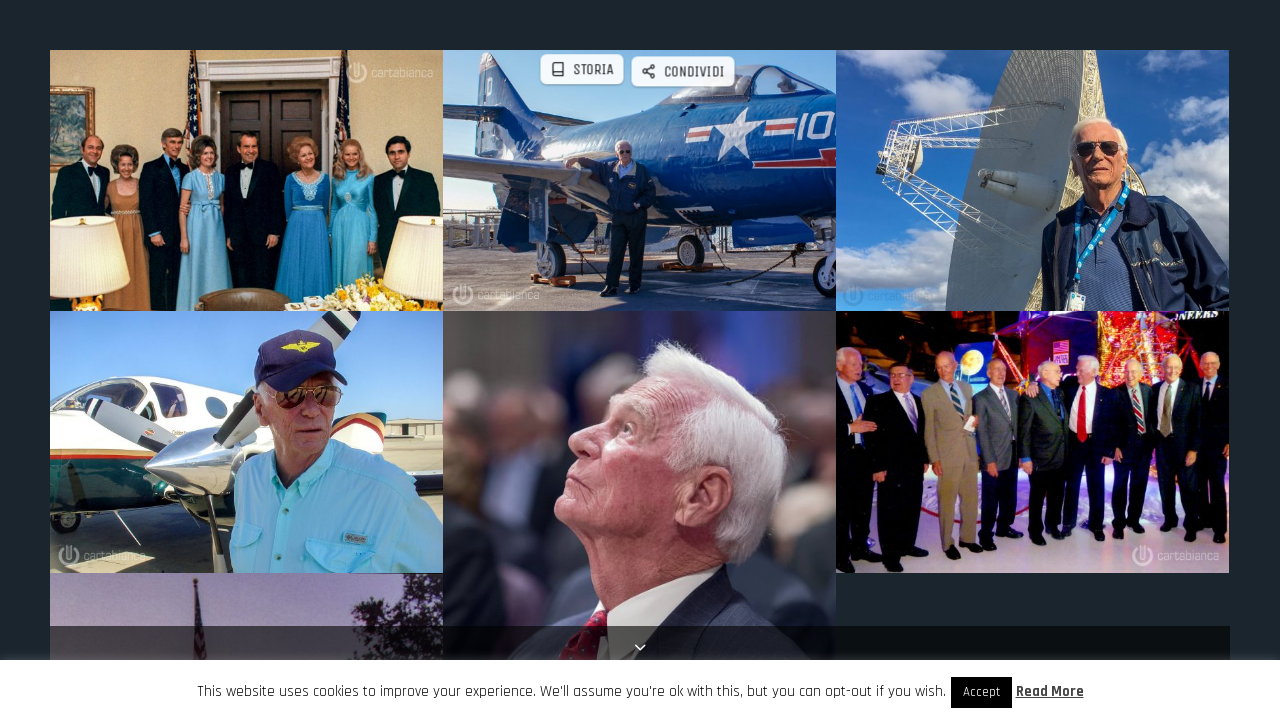

--- FILE ---
content_type: text/html; charset=UTF-8
request_url: https://www.ultimouomosullaluna.it/dopo-le-missioni-spaziali/
body_size: 70596
content:
<!DOCTYPE html>
<!--[if IE 7]>
<html class="ie ie7" lang="it-IT" id="html">
<![endif]-->
<!--[if IE 8]>
<html class="ie ie8" lang="it-IT" id="html">
<![endif]-->
<!--[if !(IE 7) | !(IE 8) ]><!-->
<html lang="it-IT" id="html">
<!--<![endif]-->
<head>
  <meta charset="UTF-8">
  <meta name="viewport" content="width=device-width,initial-scale=1">
  <meta http-equiv="X-UA-Compatible" content="IE=edge">
  <title>L&#039;ultimo uomo sulla Luna |   Dopo le missioni spaziali</title>
  <link rel="profile" href="http://gmpg.org/xfn/11">
  <link rel="pingback" href="https://www.ultimouomosullaluna.it/xmlrpc.php">
    <title>Dopo le missioni spaziali &#8211; L&#039;ultimo uomo sulla Luna</title>
<meta name='robots' content='max-image-preview:large' />
	<style>img:is([sizes="auto" i], [sizes^="auto," i]) { contain-intrinsic-size: 3000px 1500px }</style>
	<link rel='dns-prefetch' href='//fonts.googleapis.com' />
<link rel="alternate" type="application/rss+xml" title="L&#039;ultimo uomo sulla Luna &raquo; Feed" href="https://www.ultimouomosullaluna.it/feed/" />
<link rel="alternate" type="application/rss+xml" title="L&#039;ultimo uomo sulla Luna &raquo; Feed dei commenti" href="https://www.ultimouomosullaluna.it/comments/feed/" />
<link rel="alternate" type="application/rss+xml" title="L&#039;ultimo uomo sulla Luna &raquo; Dopo le missioni spaziali Feed dei commenti" href="https://www.ultimouomosullaluna.it/dopo-le-missioni-spaziali/feed/" />
<script type="text/javascript">
/* <![CDATA[ */
window._wpemojiSettings = {"baseUrl":"https:\/\/s.w.org\/images\/core\/emoji\/16.0.1\/72x72\/","ext":".png","svgUrl":"https:\/\/s.w.org\/images\/core\/emoji\/16.0.1\/svg\/","svgExt":".svg","source":{"concatemoji":"https:\/\/www.ultimouomosullaluna.it\/wp-includes\/js\/wp-emoji-release.min.js?ver=6.8.3"}};
/*! This file is auto-generated */
!function(s,n){var o,i,e;function c(e){try{var t={supportTests:e,timestamp:(new Date).valueOf()};sessionStorage.setItem(o,JSON.stringify(t))}catch(e){}}function p(e,t,n){e.clearRect(0,0,e.canvas.width,e.canvas.height),e.fillText(t,0,0);var t=new Uint32Array(e.getImageData(0,0,e.canvas.width,e.canvas.height).data),a=(e.clearRect(0,0,e.canvas.width,e.canvas.height),e.fillText(n,0,0),new Uint32Array(e.getImageData(0,0,e.canvas.width,e.canvas.height).data));return t.every(function(e,t){return e===a[t]})}function u(e,t){e.clearRect(0,0,e.canvas.width,e.canvas.height),e.fillText(t,0,0);for(var n=e.getImageData(16,16,1,1),a=0;a<n.data.length;a++)if(0!==n.data[a])return!1;return!0}function f(e,t,n,a){switch(t){case"flag":return n(e,"\ud83c\udff3\ufe0f\u200d\u26a7\ufe0f","\ud83c\udff3\ufe0f\u200b\u26a7\ufe0f")?!1:!n(e,"\ud83c\udde8\ud83c\uddf6","\ud83c\udde8\u200b\ud83c\uddf6")&&!n(e,"\ud83c\udff4\udb40\udc67\udb40\udc62\udb40\udc65\udb40\udc6e\udb40\udc67\udb40\udc7f","\ud83c\udff4\u200b\udb40\udc67\u200b\udb40\udc62\u200b\udb40\udc65\u200b\udb40\udc6e\u200b\udb40\udc67\u200b\udb40\udc7f");case"emoji":return!a(e,"\ud83e\udedf")}return!1}function g(e,t,n,a){var r="undefined"!=typeof WorkerGlobalScope&&self instanceof WorkerGlobalScope?new OffscreenCanvas(300,150):s.createElement("canvas"),o=r.getContext("2d",{willReadFrequently:!0}),i=(o.textBaseline="top",o.font="600 32px Arial",{});return e.forEach(function(e){i[e]=t(o,e,n,a)}),i}function t(e){var t=s.createElement("script");t.src=e,t.defer=!0,s.head.appendChild(t)}"undefined"!=typeof Promise&&(o="wpEmojiSettingsSupports",i=["flag","emoji"],n.supports={everything:!0,everythingExceptFlag:!0},e=new Promise(function(e){s.addEventListener("DOMContentLoaded",e,{once:!0})}),new Promise(function(t){var n=function(){try{var e=JSON.parse(sessionStorage.getItem(o));if("object"==typeof e&&"number"==typeof e.timestamp&&(new Date).valueOf()<e.timestamp+604800&&"object"==typeof e.supportTests)return e.supportTests}catch(e){}return null}();if(!n){if("undefined"!=typeof Worker&&"undefined"!=typeof OffscreenCanvas&&"undefined"!=typeof URL&&URL.createObjectURL&&"undefined"!=typeof Blob)try{var e="postMessage("+g.toString()+"("+[JSON.stringify(i),f.toString(),p.toString(),u.toString()].join(",")+"));",a=new Blob([e],{type:"text/javascript"}),r=new Worker(URL.createObjectURL(a),{name:"wpTestEmojiSupports"});return void(r.onmessage=function(e){c(n=e.data),r.terminate(),t(n)})}catch(e){}c(n=g(i,f,p,u))}t(n)}).then(function(e){for(var t in e)n.supports[t]=e[t],n.supports.everything=n.supports.everything&&n.supports[t],"flag"!==t&&(n.supports.everythingExceptFlag=n.supports.everythingExceptFlag&&n.supports[t]);n.supports.everythingExceptFlag=n.supports.everythingExceptFlag&&!n.supports.flag,n.DOMReady=!1,n.readyCallback=function(){n.DOMReady=!0}}).then(function(){return e}).then(function(){var e;n.supports.everything||(n.readyCallback(),(e=n.source||{}).concatemoji?t(e.concatemoji):e.wpemoji&&e.twemoji&&(t(e.twemoji),t(e.wpemoji)))}))}((window,document),window._wpemojiSettings);
/* ]]> */
</script>
<link rel='stylesheet' id='ggskin-style-css' href='https://www.ultimouomosullaluna.it/wp-content/plugins/ggpkg-import/include/ggskin.css?ver=6.8.3' type='text/css' media='all' />
<style id='wp-emoji-styles-inline-css' type='text/css'>

	img.wp-smiley, img.emoji {
		display: inline !important;
		border: none !important;
		box-shadow: none !important;
		height: 1em !important;
		width: 1em !important;
		margin: 0 0.07em !important;
		vertical-align: -0.1em !important;
		background: none !important;
		padding: 0 !important;
	}
</style>
<link rel='stylesheet' id='wp-block-library-css' href='https://www.ultimouomosullaluna.it/wp-includes/css/dist/block-library/style.min.css?ver=6.8.3' type='text/css' media='all' />
<style id='classic-theme-styles-inline-css' type='text/css'>
/*! This file is auto-generated */
.wp-block-button__link{color:#fff;background-color:#32373c;border-radius:9999px;box-shadow:none;text-decoration:none;padding:calc(.667em + 2px) calc(1.333em + 2px);font-size:1.125em}.wp-block-file__button{background:#32373c;color:#fff;text-decoration:none}
</style>
<style id='global-styles-inline-css' type='text/css'>
:root{--wp--preset--aspect-ratio--square: 1;--wp--preset--aspect-ratio--4-3: 4/3;--wp--preset--aspect-ratio--3-4: 3/4;--wp--preset--aspect-ratio--3-2: 3/2;--wp--preset--aspect-ratio--2-3: 2/3;--wp--preset--aspect-ratio--16-9: 16/9;--wp--preset--aspect-ratio--9-16: 9/16;--wp--preset--color--black: #000000;--wp--preset--color--cyan-bluish-gray: #abb8c3;--wp--preset--color--white: #ffffff;--wp--preset--color--pale-pink: #f78da7;--wp--preset--color--vivid-red: #cf2e2e;--wp--preset--color--luminous-vivid-orange: #ff6900;--wp--preset--color--luminous-vivid-amber: #fcb900;--wp--preset--color--light-green-cyan: #7bdcb5;--wp--preset--color--vivid-green-cyan: #00d084;--wp--preset--color--pale-cyan-blue: #8ed1fc;--wp--preset--color--vivid-cyan-blue: #0693e3;--wp--preset--color--vivid-purple: #9b51e0;--wp--preset--gradient--vivid-cyan-blue-to-vivid-purple: linear-gradient(135deg,rgba(6,147,227,1) 0%,rgb(155,81,224) 100%);--wp--preset--gradient--light-green-cyan-to-vivid-green-cyan: linear-gradient(135deg,rgb(122,220,180) 0%,rgb(0,208,130) 100%);--wp--preset--gradient--luminous-vivid-amber-to-luminous-vivid-orange: linear-gradient(135deg,rgba(252,185,0,1) 0%,rgba(255,105,0,1) 100%);--wp--preset--gradient--luminous-vivid-orange-to-vivid-red: linear-gradient(135deg,rgba(255,105,0,1) 0%,rgb(207,46,46) 100%);--wp--preset--gradient--very-light-gray-to-cyan-bluish-gray: linear-gradient(135deg,rgb(238,238,238) 0%,rgb(169,184,195) 100%);--wp--preset--gradient--cool-to-warm-spectrum: linear-gradient(135deg,rgb(74,234,220) 0%,rgb(151,120,209) 20%,rgb(207,42,186) 40%,rgb(238,44,130) 60%,rgb(251,105,98) 80%,rgb(254,248,76) 100%);--wp--preset--gradient--blush-light-purple: linear-gradient(135deg,rgb(255,206,236) 0%,rgb(152,150,240) 100%);--wp--preset--gradient--blush-bordeaux: linear-gradient(135deg,rgb(254,205,165) 0%,rgb(254,45,45) 50%,rgb(107,0,62) 100%);--wp--preset--gradient--luminous-dusk: linear-gradient(135deg,rgb(255,203,112) 0%,rgb(199,81,192) 50%,rgb(65,88,208) 100%);--wp--preset--gradient--pale-ocean: linear-gradient(135deg,rgb(255,245,203) 0%,rgb(182,227,212) 50%,rgb(51,167,181) 100%);--wp--preset--gradient--electric-grass: linear-gradient(135deg,rgb(202,248,128) 0%,rgb(113,206,126) 100%);--wp--preset--gradient--midnight: linear-gradient(135deg,rgb(2,3,129) 0%,rgb(40,116,252) 100%);--wp--preset--font-size--small: 13px;--wp--preset--font-size--medium: 20px;--wp--preset--font-size--large: 36px;--wp--preset--font-size--x-large: 42px;--wp--preset--spacing--20: 0.44rem;--wp--preset--spacing--30: 0.67rem;--wp--preset--spacing--40: 1rem;--wp--preset--spacing--50: 1.5rem;--wp--preset--spacing--60: 2.25rem;--wp--preset--spacing--70: 3.38rem;--wp--preset--spacing--80: 5.06rem;--wp--preset--shadow--natural: 6px 6px 9px rgba(0, 0, 0, 0.2);--wp--preset--shadow--deep: 12px 12px 50px rgba(0, 0, 0, 0.4);--wp--preset--shadow--sharp: 6px 6px 0px rgba(0, 0, 0, 0.2);--wp--preset--shadow--outlined: 6px 6px 0px -3px rgba(255, 255, 255, 1), 6px 6px rgba(0, 0, 0, 1);--wp--preset--shadow--crisp: 6px 6px 0px rgba(0, 0, 0, 1);}:where(.is-layout-flex){gap: 0.5em;}:where(.is-layout-grid){gap: 0.5em;}body .is-layout-flex{display: flex;}.is-layout-flex{flex-wrap: wrap;align-items: center;}.is-layout-flex > :is(*, div){margin: 0;}body .is-layout-grid{display: grid;}.is-layout-grid > :is(*, div){margin: 0;}:where(.wp-block-columns.is-layout-flex){gap: 2em;}:where(.wp-block-columns.is-layout-grid){gap: 2em;}:where(.wp-block-post-template.is-layout-flex){gap: 1.25em;}:where(.wp-block-post-template.is-layout-grid){gap: 1.25em;}.has-black-color{color: var(--wp--preset--color--black) !important;}.has-cyan-bluish-gray-color{color: var(--wp--preset--color--cyan-bluish-gray) !important;}.has-white-color{color: var(--wp--preset--color--white) !important;}.has-pale-pink-color{color: var(--wp--preset--color--pale-pink) !important;}.has-vivid-red-color{color: var(--wp--preset--color--vivid-red) !important;}.has-luminous-vivid-orange-color{color: var(--wp--preset--color--luminous-vivid-orange) !important;}.has-luminous-vivid-amber-color{color: var(--wp--preset--color--luminous-vivid-amber) !important;}.has-light-green-cyan-color{color: var(--wp--preset--color--light-green-cyan) !important;}.has-vivid-green-cyan-color{color: var(--wp--preset--color--vivid-green-cyan) !important;}.has-pale-cyan-blue-color{color: var(--wp--preset--color--pale-cyan-blue) !important;}.has-vivid-cyan-blue-color{color: var(--wp--preset--color--vivid-cyan-blue) !important;}.has-vivid-purple-color{color: var(--wp--preset--color--vivid-purple) !important;}.has-black-background-color{background-color: var(--wp--preset--color--black) !important;}.has-cyan-bluish-gray-background-color{background-color: var(--wp--preset--color--cyan-bluish-gray) !important;}.has-white-background-color{background-color: var(--wp--preset--color--white) !important;}.has-pale-pink-background-color{background-color: var(--wp--preset--color--pale-pink) !important;}.has-vivid-red-background-color{background-color: var(--wp--preset--color--vivid-red) !important;}.has-luminous-vivid-orange-background-color{background-color: var(--wp--preset--color--luminous-vivid-orange) !important;}.has-luminous-vivid-amber-background-color{background-color: var(--wp--preset--color--luminous-vivid-amber) !important;}.has-light-green-cyan-background-color{background-color: var(--wp--preset--color--light-green-cyan) !important;}.has-vivid-green-cyan-background-color{background-color: var(--wp--preset--color--vivid-green-cyan) !important;}.has-pale-cyan-blue-background-color{background-color: var(--wp--preset--color--pale-cyan-blue) !important;}.has-vivid-cyan-blue-background-color{background-color: var(--wp--preset--color--vivid-cyan-blue) !important;}.has-vivid-purple-background-color{background-color: var(--wp--preset--color--vivid-purple) !important;}.has-black-border-color{border-color: var(--wp--preset--color--black) !important;}.has-cyan-bluish-gray-border-color{border-color: var(--wp--preset--color--cyan-bluish-gray) !important;}.has-white-border-color{border-color: var(--wp--preset--color--white) !important;}.has-pale-pink-border-color{border-color: var(--wp--preset--color--pale-pink) !important;}.has-vivid-red-border-color{border-color: var(--wp--preset--color--vivid-red) !important;}.has-luminous-vivid-orange-border-color{border-color: var(--wp--preset--color--luminous-vivid-orange) !important;}.has-luminous-vivid-amber-border-color{border-color: var(--wp--preset--color--luminous-vivid-amber) !important;}.has-light-green-cyan-border-color{border-color: var(--wp--preset--color--light-green-cyan) !important;}.has-vivid-green-cyan-border-color{border-color: var(--wp--preset--color--vivid-green-cyan) !important;}.has-pale-cyan-blue-border-color{border-color: var(--wp--preset--color--pale-cyan-blue) !important;}.has-vivid-cyan-blue-border-color{border-color: var(--wp--preset--color--vivid-cyan-blue) !important;}.has-vivid-purple-border-color{border-color: var(--wp--preset--color--vivid-purple) !important;}.has-vivid-cyan-blue-to-vivid-purple-gradient-background{background: var(--wp--preset--gradient--vivid-cyan-blue-to-vivid-purple) !important;}.has-light-green-cyan-to-vivid-green-cyan-gradient-background{background: var(--wp--preset--gradient--light-green-cyan-to-vivid-green-cyan) !important;}.has-luminous-vivid-amber-to-luminous-vivid-orange-gradient-background{background: var(--wp--preset--gradient--luminous-vivid-amber-to-luminous-vivid-orange) !important;}.has-luminous-vivid-orange-to-vivid-red-gradient-background{background: var(--wp--preset--gradient--luminous-vivid-orange-to-vivid-red) !important;}.has-very-light-gray-to-cyan-bluish-gray-gradient-background{background: var(--wp--preset--gradient--very-light-gray-to-cyan-bluish-gray) !important;}.has-cool-to-warm-spectrum-gradient-background{background: var(--wp--preset--gradient--cool-to-warm-spectrum) !important;}.has-blush-light-purple-gradient-background{background: var(--wp--preset--gradient--blush-light-purple) !important;}.has-blush-bordeaux-gradient-background{background: var(--wp--preset--gradient--blush-bordeaux) !important;}.has-luminous-dusk-gradient-background{background: var(--wp--preset--gradient--luminous-dusk) !important;}.has-pale-ocean-gradient-background{background: var(--wp--preset--gradient--pale-ocean) !important;}.has-electric-grass-gradient-background{background: var(--wp--preset--gradient--electric-grass) !important;}.has-midnight-gradient-background{background: var(--wp--preset--gradient--midnight) !important;}.has-small-font-size{font-size: var(--wp--preset--font-size--small) !important;}.has-medium-font-size{font-size: var(--wp--preset--font-size--medium) !important;}.has-large-font-size{font-size: var(--wp--preset--font-size--large) !important;}.has-x-large-font-size{font-size: var(--wp--preset--font-size--x-large) !important;}
:where(.wp-block-post-template.is-layout-flex){gap: 1.25em;}:where(.wp-block-post-template.is-layout-grid){gap: 1.25em;}
:where(.wp-block-columns.is-layout-flex){gap: 2em;}:where(.wp-block-columns.is-layout-grid){gap: 2em;}
:root :where(.wp-block-pullquote){font-size: 1.5em;line-height: 1.6;}
</style>
<link rel='stylesheet' id='contact-form-7-css' href='https://www.ultimouomosullaluna.it/wp-content/plugins/contact-form-7/includes/css/styles.css?ver=6.1.1' type='text/css' media='all' />
<link rel='stylesheet' id='cookie-law-info-css' href='https://www.ultimouomosullaluna.it/wp-content/plugins/cookie-law-info/legacy/public/css/cookie-law-info-public.css?ver=3.3.5' type='text/css' media='all' />
<link rel='stylesheet' id='cookie-law-info-gdpr-css' href='https://www.ultimouomosullaluna.it/wp-content/plugins/cookie-law-info/legacy/public/css/cookie-law-info-gdpr.css?ver=3.3.5' type='text/css' media='all' />
<link rel='stylesheet' id='osetin-google-font-css' href='https://fonts.googleapis.com/css?family=Rajdhani:700,400|Passion+One|Unica+One' type='text/css' media='all' />
<link rel='stylesheet' id='osetin-perfect-scrollbar-css' href='https://www.ultimouomosullaluna.it/wp-content/themes/moon-by-osetin/bower_components/perfect-scrollbar/css/perfect-scrollbar.css?ver=5.0.6' type='text/css' media='all' />
<link rel='stylesheet' id='osetin-main-less-css' href='https://www.ultimouomosullaluna.it/wp-content/uploads/wp-less-cache/osetin-main-less.css?ver=1699518820' type='text/css' media='all' />
<link rel='stylesheet' id='osetin-style-css' href='https://www.ultimouomosullaluna.it/wp-content/themes/moon-by-osetin/style.css?ver=6.8.3' type='text/css' media='all' />
<link rel='stylesheet' id='osetin-editor-style-css' href='https://www.ultimouomosullaluna.it/wp-content/themes/moon-by-osetin/editor-style.css?ver=5.0.6' type='text/css' media='all' />
<link rel='stylesheet' id='arve-css' href='https://www.ultimouomosullaluna.it/wp-content/plugins/advanced-responsive-video-embedder/build/main.css?ver=10.6.14' type='text/css' media='all' />
<script type="text/javascript" src="https://www.ultimouomosullaluna.it/wp-includes/js/jquery/jquery.min.js?ver=3.7.1" id="jquery-core-js"></script>
<script type="text/javascript" src="https://www.ultimouomosullaluna.it/wp-includes/js/jquery/jquery-migrate.min.js?ver=3.4.1" id="jquery-migrate-js"></script>
<script type="text/javascript" src="https://www.ultimouomosullaluna.it/wp-includes/js/swfobject.js?ver=2.2-20120417" id="swfobject-js"></script>
<script type="text/javascript" id="cookie-law-info-js-extra">
/* <![CDATA[ */
var Cli_Data = {"nn_cookie_ids":[],"cookielist":[],"non_necessary_cookies":[],"ccpaEnabled":"","ccpaRegionBased":"","ccpaBarEnabled":"","strictlyEnabled":["necessary","obligatoire"],"ccpaType":"gdpr","js_blocking":"","custom_integration":"","triggerDomRefresh":"","secure_cookies":""};
var cli_cookiebar_settings = {"animate_speed_hide":"500","animate_speed_show":"500","background":"#FFF","border":"#b1a6a6c2","border_on":"","button_1_button_colour":"#000","button_1_button_hover":"#000000","button_1_link_colour":"#fff","button_1_as_button":"1","button_1_new_win":"","button_2_button_colour":"#333","button_2_button_hover":"#292929","button_2_link_colour":"#444","button_2_as_button":"","button_2_hidebar":"","button_3_button_colour":"#000","button_3_button_hover":"#000000","button_3_link_colour":"#fff","button_3_as_button":"1","button_3_new_win":"","button_4_button_colour":"#000","button_4_button_hover":"#000000","button_4_link_colour":"#fff","button_4_as_button":"1","button_7_button_colour":"#61a229","button_7_button_hover":"#4e8221","button_7_link_colour":"#fff","button_7_as_button":"1","button_7_new_win":"","font_family":"inherit","header_fix":"","notify_animate_hide":"1","notify_animate_show":"","notify_div_id":"#cookie-law-info-bar","notify_position_horizontal":"right","notify_position_vertical":"bottom","scroll_close":"1","scroll_close_reload":"","accept_close_reload":"","reject_close_reload":"","showagain_tab":"","showagain_background":"#fff","showagain_border":"#000","showagain_div_id":"#cookie-law-info-again","showagain_x_position":"100px","text":"#000","show_once_yn":"1","show_once":"10000","logging_on":"","as_popup":"","popup_overlay":"1","bar_heading_text":"","cookie_bar_as":"banner","popup_showagain_position":"bottom-right","widget_position":"left"};
var log_object = {"ajax_url":"https:\/\/www.ultimouomosullaluna.it\/wp-admin\/admin-ajax.php"};
/* ]]> */
</script>
<script type="text/javascript" src="https://www.ultimouomosullaluna.it/wp-content/plugins/cookie-law-info/legacy/public/js/cookie-law-info-public.js?ver=3.3.5" id="cookie-law-info-js"></script>
<script type="text/javascript" id="ai-js-js-extra">
/* <![CDATA[ */
var MyAjax = {"ajaxurl":"https:\/\/www.ultimouomosullaluna.it\/wp-admin\/admin-ajax.php","security":"d87e7a396d"};
/* ]]> */
</script>
<script type="text/javascript" src="https://www.ultimouomosullaluna.it/wp-content/plugins/advanced-iframe/js/ai.min.js?ver=835772" id="ai-js-js"></script>
<link rel="https://api.w.org/" href="https://www.ultimouomosullaluna.it/wp-json/" /><link rel="alternate" title="JSON" type="application/json" href="https://www.ultimouomosullaluna.it/wp-json/wp/v2/pages/1327" /><link rel="EditURI" type="application/rsd+xml" title="RSD" href="https://www.ultimouomosullaluna.it/xmlrpc.php?rsd" />
<meta name="generator" content="WordPress 6.8.3" />
<link rel="canonical" href="https://www.ultimouomosullaluna.it/dopo-le-missioni-spaziali/" />
<link rel='shortlink' href='https://www.ultimouomosullaluna.it/?p=1327' />
<link rel="alternate" title="oEmbed (JSON)" type="application/json+oembed" href="https://www.ultimouomosullaluna.it/wp-json/oembed/1.0/embed?url=https%3A%2F%2Fwww.ultimouomosullaluna.it%2Fdopo-le-missioni-spaziali%2F" />
<link rel="alternate" title="oEmbed (XML)" type="text/xml+oembed" href="https://www.ultimouomosullaluna.it/wp-json/oembed/1.0/embed?url=https%3A%2F%2Fwww.ultimouomosullaluna.it%2Fdopo-le-missioni-spaziali%2F&#038;format=xml" />

            <!--/ Facebook Thumb Fixer Open Graph /-->
            <meta property="og:type" content="article" />
            <meta property="og:url" content="https://www.ultimouomosullaluna.it/dopo-le-missioni-spaziali/" />
            <meta property="og:title" content="Dopo le missioni spaziali" />
            <meta property="og:description" content="Nel corso dei 45 anni successivi alla sua ultima missione spaziale, Eugene Cernan lasciò la Marina USA e ricoprì per qualche tempo la carica di vicepresidente della Carol Petroleum prima di fondare una propria società, la Cernan Corp. Nel 1987 iniziò a lavorare ad ABC News come conduttore della sezione denominata Breakthrough all&#8217;interno del celebre programma Good...Leggi di più " />
            <meta property="og:site_name" content="L&#039;ultimo uomo sulla Luna" />
            <meta property="og:image" content="" />
            <meta property="og:image:alt" content="" />
            <meta property="og:image:width" content="" />
            <meta property="og:image:height" content="" />

            <meta itemscope itemtype="article" />
            <meta itemprop="description" content="Nel corso dei 45 anni successivi alla sua ultima missione spaziale, Eugene Cernan lasciò la Marina USA e ricoprì per qualche tempo la carica di vicepresidente della Carol Petroleum prima di fondare una propria società, la Cernan Corp. Nel 1987 iniziò a lavorare ad ABC News come conduttore della sezione denominata Breakthrough all&#8217;interno del celebre programma Good...Leggi di più " />
            <meta itemprop="image" content="" />

            <meta name="twitter:card" content="summary_large_image" />
            <meta name="twitter:url" content="https://www.ultimouomosullaluna.it/dopo-le-missioni-spaziali/" />
            <meta name="twitter:title" content="Dopo le missioni spaziali" />
            <meta name="twitter:description" content="Nel corso dei 45 anni successivi alla sua ultima missione spaziale, Eugene Cernan lasciò la Marina USA e ricoprì per qualche tempo la carica di vicepresidente della Carol Petroleum prima di fondare una propria società, la Cernan Corp. Nel 1987 iniziò a lavorare ad ABC News come conduttore della sezione denominata Breakthrough all&#8217;interno del celebre programma Good...Leggi di più " />
            <meta name="twitter:image" content="" />
            

<script type="text/javascript">var ajaxurl = "https://www.ultimouomosullaluna.it/wp-admin/admin-ajax.php"</script><style type="text/css">.recentcomments a{display:inline !important;padding:0 !important;margin:0 !important;}</style><!-- All in one Favicon 4.8 --><link rel="shortcut icon" href="https://www.ultimouomosullaluna.it/wp-content/uploads/2019/06/favicon.ico" />
  <!--[if lt IE 9]>
  <script src="https://www.ultimouomosullaluna.it/wp-content/themes/moon-by-osetin/js/html5shiv.min.js"></script>
  <script type="text/javascript" src="https://www.ultimouomosullaluna.it/wp-content/themes/moon-by-osetin/js/respond.min.js"></script>
  <![endif]-->
      <style ="text/css">.scheme-dark.main-header.scheme-override .os_menu > ul > li > a, .scheme-dark .main-header .os_menu > ul > li > a, .scheme-dark.flown-menu-w.scheme-override .flown-menu .os_menu > ul > li > a, .scheme-dark .flown-menu-w .flown-menu .os_menu > ul > li > a, .scheme-dark.main-header.scheme-override .os_menu li a, .scheme-dark .main-header .os_menu li a, .scheme-dark.flown-menu-w.scheme-override .flown-menu .os_menu li a, .scheme-dark .flown-menu-w .flown-menu .os_menu li a {
color: rgba(255, 161, 45, 0.9);}
h3,h4,h5 {color: rgba(255, 255, 255, 0.7);}</style>  </head>

<body class="wp-singular page-template page-template-page-full-height page-template-page-full-height-php page page-id-1327 wp-theme-moon-by-osetin mobile-style-version1 mobile-content-left-visible scheme-dark content-left-exists content-left-hidden content-thumbs-hidden content-thumbs-removed content-middle-removed content-middle-hidden menu-borders-around menu-borders-around-visible menu-on-the-left-removed with-infinite-scroll site-loading-step1 show-loading-animation override-spinning-color default-loading-label-color content-location-left" data-animation-duration-type="images_loaded" data-animation-duration-time="2000"  style="" data-hide-extra-panels-on-small="no" data-lb-close="Chiudi" data-lb-share="Condividi" data-lb-full="Miniature">
    <div class="all-wrapper">


<div class="mobile-full-content-fader"></div>
<div class="mobile-navigation-menu menu-activated-on-click activate-perfect-scrollbar menu-color-scheme-dark" >
  <div class="mobile_os_menu"><ul id="menu-principale" class="menu"><li id="menu-item-1199" class="menu-item menu-item-type-custom menu-item-object-custom menu-item-home menu-item-1199"><a href="http://www.ultimouomosullaluna.it">Home</a></li>
<li id="menu-item-1200" class="menu-item menu-item-type-custom menu-item-object-custom current-menu-ancestor current-menu-parent menu-item-has-children menu-item-1200"><a href="#">Foto</a>
<ul class="sub-menu">
	<li id="menu-item-1339" class="menu-item menu-item-type-post_type menu-item-object-page menu-item-1339"><a href="https://www.ultimouomosullaluna.it/prima-delle-missioni-spaziali/">Prima delle missioni spaziali</a></li>
	<li id="menu-item-1356" class="menu-item menu-item-type-post_type menu-item-object-page menu-item-1356"><a href="https://www.ultimouomosullaluna.it/gemini-9/">Gemini 9</a></li>
	<li id="menu-item-1357" class="menu-item menu-item-type-post_type menu-item-object-page menu-item-1357"><a href="https://www.ultimouomosullaluna.it/apollo-1/">Apollo 1</a></li>
	<li id="menu-item-1375" class="menu-item menu-item-type-post_type menu-item-object-page menu-item-1375"><a href="https://www.ultimouomosullaluna.it/tra-una-missione-e-l-altra/">Tra una missione e l&#8217;altra</a></li>
	<li id="menu-item-1399" class="menu-item menu-item-type-post_type menu-item-object-page menu-item-1399"><a href="https://www.ultimouomosullaluna.it/apollo-10/">Apollo 10</a></li>
	<li id="menu-item-1416" class="menu-item menu-item-type-post_type menu-item-object-page menu-item-1416"><a href="https://www.ultimouomosullaluna.it/apollo-17/">Apollo 17</a></li>
	<li id="menu-item-1340" class="menu-item menu-item-type-post_type menu-item-object-page current-menu-item page_item page-item-1327 current_page_item menu-item-1340"><a href="https://www.ultimouomosullaluna.it/dopo-le-missioni-spaziali/" aria-current="page">Dopo le missioni spaziali</a></li>
	<li id="menu-item-1341" class="menu-item menu-item-type-post_type menu-item-object-page menu-item-1341"><a href="https://www.ultimouomosullaluna.it/famiglia/">La famiglia</a></li>
	<li id="menu-item-1342" class="menu-item menu-item-type-post_type menu-item-object-page menu-item-1342"><a href="https://www.ultimouomosullaluna.it/extra/">Extra</a></li>
</ul>
</li>
<li id="menu-item-1207" class="menu-item menu-item-type-custom menu-item-object-custom menu-item-1207"><a href="https://www.cartabianca.com/catalogo/lultimo-uomo-sulla-luna/">Il libro</a></li>
</ul></div></div>

  <div class="mobile-navigation-controls">
    <button class="mn-content-left">
      <i class="os-icon os-icon-paper"></i>
      <span>Storia</span>
    </button>
          <button class="mn-content-middle">
        <i class="os-icon os-icon-layers"></i>
        <span>Dettagli</span>
      </button>
        <button class="mn-content-right">
      <i class="os-icon os-icon-grid"></i>
      <span>Foto</span>
    </button>
    <button class="mn-menu mobile-navigation-menu-open-btn">
      <i class="os-icon os-icon-menu"></i>
    </button>
  </div>

    <div class="main-header menu-activated-on-hover desktop-navigation-menu scheme-override scheme-dark">
      <a href="https://www.ultimouomosullaluna.it/" class="logo-w">
                  <img width="300" height="18" src="https://www.ultimouomosullaluna.it/wp-content/uploads/2019/01/header-1200-300x18.png" class="attachment-medium size-medium" alt="" decoding="async" srcset="https://www.ultimouomosullaluna.it/wp-content/uploads/2019/01/header-1200-300x18.png 300w, https://www.ultimouomosullaluna.it/wp-content/uploads/2019/01/header-1200-768x47.png 768w, https://www.ultimouomosullaluna.it/wp-content/uploads/2019/01/header-1200-1024x62.png 1024w, https://www.ultimouomosullaluna.it/wp-content/uploads/2019/01/header-1200.png 1200w, https://www.ultimouomosullaluna.it/wp-content/uploads/2019/01/header-1200-900x55.png 900w, https://www.ultimouomosullaluna.it/wp-content/uploads/2019/01/header-1200-600x37.png 600w, https://www.ultimouomosullaluna.it/wp-content/uploads/2019/01/header-1200-30x2.png 30w" sizes="(max-width: 300px) 100vw, 300px" />                      </a>
      <a href="#" class="menu-toggler menu-borders-around-toggle-btn">
        <span></span>
        <span></span>
        <span></span>
      </a>
      <div class="os_menu"><ul id="menu-principale-1" class="menu"><li class="menu-item menu-item-type-custom menu-item-object-custom menu-item-home menu-item-1199"><a href="http://www.ultimouomosullaluna.it">Home</a></li>
<li class="menu-item menu-item-type-custom menu-item-object-custom current-menu-ancestor current-menu-parent menu-item-has-children menu-item-1200"><a href="#">Foto</a>
<ul class="sub-menu">
	<li class="menu-item menu-item-type-post_type menu-item-object-page menu-item-1339"><a href="https://www.ultimouomosullaluna.it/prima-delle-missioni-spaziali/">Prima delle missioni spaziali</a></li>
	<li class="menu-item menu-item-type-post_type menu-item-object-page menu-item-1356"><a href="https://www.ultimouomosullaluna.it/gemini-9/">Gemini 9</a></li>
	<li class="menu-item menu-item-type-post_type menu-item-object-page menu-item-1357"><a href="https://www.ultimouomosullaluna.it/apollo-1/">Apollo 1</a></li>
	<li class="menu-item menu-item-type-post_type menu-item-object-page menu-item-1375"><a href="https://www.ultimouomosullaluna.it/tra-una-missione-e-l-altra/">Tra una missione e l&#8217;altra</a></li>
	<li class="menu-item menu-item-type-post_type menu-item-object-page menu-item-1399"><a href="https://www.ultimouomosullaluna.it/apollo-10/">Apollo 10</a></li>
	<li class="menu-item menu-item-type-post_type menu-item-object-page menu-item-1416"><a href="https://www.ultimouomosullaluna.it/apollo-17/">Apollo 17</a></li>
	<li class="menu-item menu-item-type-post_type menu-item-object-page current-menu-item page_item page-item-1327 current_page_item menu-item-1340"><a href="https://www.ultimouomosullaluna.it/dopo-le-missioni-spaziali/" aria-current="page">Dopo le missioni spaziali</a></li>
	<li class="menu-item menu-item-type-post_type menu-item-object-page menu-item-1341"><a href="https://www.ultimouomosullaluna.it/famiglia/">La famiglia</a></li>
	<li class="menu-item menu-item-type-post_type menu-item-object-page menu-item-1342"><a href="https://www.ultimouomosullaluna.it/extra/">Extra</a></li>
</ul>
</li>
<li class="menu-item menu-item-type-custom menu-item-object-custom menu-item-1207"><a href="https://www.cartabianca.com/catalogo/lultimo-uomo-sulla-luna/">Il libro</a></li>
</ul></div>    </div>

    <a href="#" class="desktop-navigation-menu menu-open-btn menu-borders-around-toggle-btn">
      <div class="menu-activator-label">Navigazione</div>
      <div class="menu-activator-bars">
        <span></span>
        <span></span>
        <span></span>
      </div>
    </a>
  <div class="loading-animation-w" style="">        <div class="loading-animation">
          <div style="border-bottom-color:#dd9933!important;">
            <div style="border-bottom-color:#dd9933!important;">
              <div style="border-bottom-color:#dd9933!important;">
                <div style="border-bottom-color:#dd9933!important;">
                  <div style="border-bottom-color:#dd9933!important;"></div>
                </div>
              </div>
            </div>
          </div>
        </div>
          <div class="loading-animation-label" style="">Sto caricando. Restate in attesa per favore...</div>
  </div>
  <div class="all-content-wrapper">

    
  <div class="content-left no-outer-padding with-social-icons scheme-override scheme-dark align-top " style="background-color: #2b3943;">
        <a href="#" class="content-left-reading-mode-open-btn scheme-override scheme-dark "><i class="os-icon os-icon-expand"></i></a>
    <a href="#" class="content-left-reading-mode-close-btn scheme-override scheme-dark "><i class="os-icon os-icon-compress"></i></a>
    <a href="#" class="content-left-hide-icon scheme-override scheme-dark "><span></span><span></span><span></span></a>
          <div class="content-left-search-w">
        <div class="content-left-search-icon"><i class="os-icon os-icon-search"></i></div>
        <form role="search" method="get" class="search-form" action="https://www.ultimouomosullaluna.it/">
				<label>
					<span class="screen-reader-text">Ricerca per:</span>
					<input type="search" class="search-field" placeholder="Cerca &hellip;" value="" name="s" />
				</label>
				<input type="submit" class="search-submit" value="Cerca" />
			</form>        <div class="content-left-search-close-btn"><i class="os-icon os-icon-times"></i></div>
      </div>
      <a href="#" class="content-left-search-btn">
        <i class="os-icon os-icon-search"></i>
        <span>cerca</span>
      </a>
    <div class="content-left-breadcrumbs with-search-button"><ul><li><a href="https://www.ultimouomosullaluna.it">Home</a></li><li>Dopo le missioni spaziali</li></ul></div>
    
      <div class="content-left-sliding-shadow content-left-sliding-shadow-top" style="background-image: -webkit-linear-gradient(#2b3943,#2b3943 50%,rgba(43,57,67,0)); background-image: linear-gradient(#2b3943,#2b3943 50%,rgba(43,57,67,0)); background-repeat: no-repeat;"></div>
      <div class="content-left-sliding-shadow content-left-sliding-shadow-bottom" style="background-image: -webkit-linear-gradient(rgba(43,57,67,0),#2b3943 50%,#2b3943); background-image: linear-gradient(rgba(43,57,67,0),#2b3943 50%,#2b3943); background-repeat: no-repeat;"></div>
      <ul class="social-links" style="background-color: #2b3943;"><li><a href="https://www.facebook.com/cartabianca/" target="_blank"><i class="os-icon os-icon-social-facebook"></i></a></li></ul>            
        <div class="content-left-i activate-perfect-scrollbar">
              <div class="content-self" style="">

                    
                                                                    
                                          <div>
                  <h1 >
                                          Dopo le missioni spaziali                                                            <span class="smaller-text" >Gli anni successivi allo sbarco sulla Luna</span>
                                      </h1>
                </div>
                <div class="title-divider">
                  <div class="td-square"></div>
                  <div class="td-line"></div>
                </div>
                            <div class="desc" >
                <p>Nel corso dei 45 anni successivi alla sua ultima missione spaziale, Eugene Cernan lasciò la Marina USA e ricoprì per qualche tempo la carica di vicepresidente della Carol Petroleum prima di fondare una propria società, la Cernan Corp.</p>
<p>Nel 1987 iniziò a lavorare ad ABC News come conduttore della sezione denominata <em>Breakthrough </em>all&#8217;interno del celebre programma <em>Good Morning America.</em></p>
<p>Nel 1999 pubblicò la sua autobiografia <em>The Last Man on the Moon</em>, scritta a quattro mani assieme al giornalista Don Davis.</p>
<p>Nel 2010 Cernan fu testimone di fronte al Congresso degli Stati Uniti, per ribadire il proprio supporto al programma <em>Constellation</em>, che aveva l&#8217;obiettivo di riportare l&#8217;uomo sulla Luna e poi su Marte, ma che fu annullato per mancanza di fondi.</p>
<p>Nel 2014 il regista britannico Mark Craig realizzò un documentario dal titolo <em><a href="https://thelastmanonthemoon.com/" target="_blank" rel="noopener noreferrer">The Last Man on the Moon</a> </em>che illustra la vita e le imprese di Eugene Cernan.</p>
<p>Eugene Cernan si è spento a Houston il 16 gennaio 2017.</p>
<p>Nel dicembre del 2018 la casa editrice Cartabianca Publishing, con sede a Bologna, ha pubblicato la <a href="https://www.cartabianca.com/catalogo/lultimo-uomo-sulla-luna/" target="_blank" rel="noopener noreferrer">versione italiana dell&#8217;autobiografia di Cernan</a>, tradotta da Diego Meozzi con la revisione di Paolo Attivissimo.</p>
<p>&nbsp;</p>
<p>Foto:<br />
1 US National Archives<br />
2~4, 7 cortesia Mark Craig<br />
5 cortesia Tracy Cernan Woolie<br />
6 NASA</p>

                              </div>
                        
                    <ul class="social-links" style="background-color: #2b3943;"><li><a href="https://www.facebook.com/cartabianca/" target="_blank"><i class="os-icon os-icon-social-facebook"></i></a></li></ul>        </div>
          </div>
  </div>




<div class="content-right no-padding transparent slideout-from-bottom ">
  <div class="post-controls pc-top pc-left details-btn-holder">

      <a href="#" class="hide-on-mobile content-left-show-btn"><i class="os-icon os-icon-book"></i> <span>Storia</span></a>
  
    
      <a href="#" class="post-control-share hide-on-mobile"><i class="os-icon os-icon-share"></i> <span>Condividi</span></a>


  
  
</div>
<div class="content-right-fader"></div>  <div class="content-right-i activate-perfect-scrollbar">

    
    <div id="fullHeightSlider" class="masonry-items masonry-photo-items three-rows slide-vertically  sliding-now-vertically " data-margin-between-items="0" data-items-per-step="3" data-custom-size="" data-responsive-size="" data-minimum-tile-size="250" ><div class="masonry-item slide dark item-has-image item-image-only osetin-lightbox-trigger " data-media-id="1449" data-proportion="1.5009"  data-lightbox-caption="Il 3 marzo 1973 l'equipaggio dell'Apollo 17 fu ricevuto alla Casa Bianca; nella foto (da sinistra) Ronald e Janet Evans, Eugene e Barbara Cernan, il presidente Richard Nixon e la First Lady Pat, Teresa e Harrison Schmitt"  data-lightbox-img-src="https://www.ultimouomosullaluna.it/wp-content/uploads/2019/06/nixon.jpg"  data-lightbox-thumb-src="https://www.ultimouomosullaluna.it/wp-content/uploads/2019/06/nixon-150x150.jpg" >
              <div class="item-contents" >
                <div class="slide-fader"></div>
                <div class="tile-actions-w">  <a href="#" 
      class="tile-img-like-btn osetin-vote-trigger osetin-vote-not-voted" 
      data-has-voted-label="Ti piace" 
      data-not-voted-label="Mi piace" 
      data-post-id="1449" 
      data-vote-action="vote" 
      data-votes-count="1">
    <span class="slide-button-i">
      <i class="os-icon os-icon-heart"></i>      <span class="slide-button-label osetin-vote-action-label tile-button-label">
        Mi piace      </span>
      <span class="slide-button-sub-label osetin-vote-count ">
        1      </span>
          </span>
  </a><div class="tile-zoom-btn"><i class="os-icon os-icon-zoom-in"></i><span class="tile-button-label">Visualizza più grande</span></div><a href="https://www.ultimouomosullaluna.it/nixon/" class="tile-img-download-btn stop-lightbox" target="_blank"><i class="os-icon os-icon-download stop-lightbox"></i><span class="tile-button-label stop-lightbox">Scarica</span></a></div><div class="tile-caption">Il 3 marzo 1973 l'equipaggio dell'Apollo 17 fu ricevuto alla Casa Bianca; nella foto (da sinistra) Ronald e Janet Evans, Eugene e Barbara Cernan, il presidente Richard Nixon e la First Lady Pat, Teresa e Harrison Schmitt</div>
  <div class="item-bg-image " 
        data-image-moon-max-size="https://www.ultimouomosullaluna.it/wp-content/uploads/2019/06/nixon.jpg" 
        data-image-moon-big-size="https://www.ultimouomosullaluna.it/wp-content/uploads/2019/06/nixon-1600x1066.jpg" 
        data-image-moon-two-third-size="https://www.ultimouomosullaluna.it/wp-content/uploads/2019/06/nixon-1200x800.jpg" 
        data-image-moon-half-size="https://www.ultimouomosullaluna.it/wp-content/uploads/2019/06/nixon-900x600.jpg" 
        data-image-moon-third-size="https://www.ultimouomosullaluna.it/wp-content/uploads/2019/06/nixon-600x400.jpg" 
        data-image-moon-fourth-size="https://www.ultimouomosullaluna.it/wp-content/uploads/2019/06/nixon-300x200.jpg" 
        style="background-size: cover;"></div></div>
            </div><div class="masonry-item slide dark item-has-image item-image-only osetin-lightbox-trigger " data-media-id="1329" data-proportion="1.5009"  data-lightbox-caption="Dopo molti anni, Cernan tornò a salutare il suo primo jet: il Grumman F9F Panther"  data-lightbox-img-src="https://www.ultimouomosullaluna.it/wp-content/uploads/2019/06/panther.jpg"  data-lightbox-thumb-src="https://www.ultimouomosullaluna.it/wp-content/uploads/2019/06/panther-150x150.jpg" >
              <div class="item-contents" >
                <div class="slide-fader"></div>
                <div class="tile-actions-w">  <a href="#" 
      class="tile-img-like-btn osetin-vote-trigger osetin-vote-not-voted" 
      data-has-voted-label="Ti piace" 
      data-not-voted-label="Mi piace" 
      data-post-id="1329" 
      data-vote-action="vote" 
      data-votes-count="1">
    <span class="slide-button-i">
      <i class="os-icon os-icon-heart"></i>      <span class="slide-button-label osetin-vote-action-label tile-button-label">
        Mi piace      </span>
      <span class="slide-button-sub-label osetin-vote-count ">
        1      </span>
          </span>
  </a><div class="tile-zoom-btn"><i class="os-icon os-icon-zoom-in"></i><span class="tile-button-label">Visualizza più grande</span></div><a href="https://www.ultimouomosullaluna.it/dopo-le-missioni-spaziali/panther/" class="tile-img-download-btn stop-lightbox" target="_blank"><i class="os-icon os-icon-download stop-lightbox"></i><span class="tile-button-label stop-lightbox">Scarica</span></a></div><div class="tile-caption">Dopo molti anni, Cernan tornò a salutare il suo primo jet: il Grumman F9F Panther</div>
  <div class="item-bg-image " 
        data-image-moon-max-size="https://www.ultimouomosullaluna.it/wp-content/uploads/2019/06/panther.jpg" 
        data-image-moon-big-size="https://www.ultimouomosullaluna.it/wp-content/uploads/2019/06/panther-1600x1066.jpg" 
        data-image-moon-two-third-size="https://www.ultimouomosullaluna.it/wp-content/uploads/2019/06/panther-1200x800.jpg" 
        data-image-moon-half-size="https://www.ultimouomosullaluna.it/wp-content/uploads/2019/06/panther-900x600.jpg" 
        data-image-moon-third-size="https://www.ultimouomosullaluna.it/wp-content/uploads/2019/06/panther-600x400.jpg" 
        data-image-moon-fourth-size="https://www.ultimouomosullaluna.it/wp-content/uploads/2019/06/panther-300x200.jpg" 
        style="background-size: cover;"></div></div>
            </div><div class="masonry-item slide dark item-has-image item-image-only osetin-lightbox-trigger " data-media-id="1330" data-proportion="1.5004"  data-lightbox-caption="Da quell'ultima missione Apollo del 1972, Eugene Cernan non ha più volato nello spazio"  data-lightbox-img-src="https://www.ultimouomosullaluna.it/wp-content/uploads/2019/06/radar-2000x1333.jpg"  data-lightbox-thumb-src="https://www.ultimouomosullaluna.it/wp-content/uploads/2019/06/radar-150x150.jpg" >
              <div class="item-contents" >
                <div class="slide-fader"></div>
                <div class="tile-actions-w">  <a href="#" 
      class="tile-img-like-btn osetin-vote-trigger osetin-vote-not-voted" 
      data-has-voted-label="Ti piace" 
      data-not-voted-label="Mi piace" 
      data-post-id="1330" 
      data-vote-action="vote" 
      data-votes-count="0">
    <span class="slide-button-i">
      <i class="os-icon os-icon-heart"></i>      <span class="slide-button-label osetin-vote-action-label tile-button-label">
        Mi piace      </span>
      <span class="slide-button-sub-label osetin-vote-count hidden">
        0      </span>
          </span>
  </a><div class="tile-zoom-btn"><i class="os-icon os-icon-zoom-in"></i><span class="tile-button-label">Visualizza più grande</span></div><a href="https://www.ultimouomosullaluna.it/dopo-le-missioni-spaziali/radar-2/" class="tile-img-download-btn stop-lightbox" target="_blank"><i class="os-icon os-icon-download stop-lightbox"></i><span class="tile-button-label stop-lightbox">Scarica</span></a></div><div class="tile-caption">Da quell'ultima missione Apollo del 1972, Eugene Cernan non ha più volato nello spazio</div>
  <div class="item-bg-image " 
        data-image-moon-max-size="https://www.ultimouomosullaluna.it/wp-content/uploads/2019/06/radar-2000x1333.jpg" 
        data-image-moon-big-size="https://www.ultimouomosullaluna.it/wp-content/uploads/2019/06/radar-1600x1066.jpg" 
        data-image-moon-two-third-size="https://www.ultimouomosullaluna.it/wp-content/uploads/2019/06/radar-1200x800.jpg" 
        data-image-moon-half-size="https://www.ultimouomosullaluna.it/wp-content/uploads/2019/06/radar-900x600.jpg" 
        data-image-moon-third-size="https://www.ultimouomosullaluna.it/wp-content/uploads/2019/06/radar-600x400.jpg" 
        data-image-moon-fourth-size="https://www.ultimouomosullaluna.it/wp-content/uploads/2019/06/radar-300x200.jpg" 
        style="background-size: cover;"></div></div>
            </div><div class="masonry-item slide dark item-has-image item-image-only osetin-lightbox-trigger " data-media-id="1448" data-proportion="1.5009"  data-lightbox-caption="Cernan continuò a volare per molti anni – pur rimanendo entro i confini dell'atmosfera – con il suo fidato bimotore Cessna 421 Golden Eagle"  data-lightbox-img-src="https://www.ultimouomosullaluna.it/wp-content/uploads/2019/06/aereo.jpg"  data-lightbox-thumb-src="https://www.ultimouomosullaluna.it/wp-content/uploads/2019/06/aereo-150x150.jpg" >
              <div class="item-contents" >
                <div class="slide-fader"></div>
                <div class="tile-actions-w">  <a href="#" 
      class="tile-img-like-btn osetin-vote-trigger osetin-vote-not-voted" 
      data-has-voted-label="Ti piace" 
      data-not-voted-label="Mi piace" 
      data-post-id="1448" 
      data-vote-action="vote" 
      data-votes-count="0">
    <span class="slide-button-i">
      <i class="os-icon os-icon-heart"></i>      <span class="slide-button-label osetin-vote-action-label tile-button-label">
        Mi piace      </span>
      <span class="slide-button-sub-label osetin-vote-count hidden">
        0      </span>
          </span>
  </a><div class="tile-zoom-btn"><i class="os-icon os-icon-zoom-in"></i><span class="tile-button-label">Visualizza più grande</span></div><a href="https://www.ultimouomosullaluna.it/aereo/" class="tile-img-download-btn stop-lightbox" target="_blank"><i class="os-icon os-icon-download stop-lightbox"></i><span class="tile-button-label stop-lightbox">Scarica</span></a></div><div class="tile-caption">Cernan continuò a volare per molti anni – pur rimanendo entro i confini dell'atmosfera – con il suo fidato bimotore Cessna 421 Golden Eagle</div>
  <div class="item-bg-image " 
        data-image-moon-max-size="https://www.ultimouomosullaluna.it/wp-content/uploads/2019/06/aereo.jpg" 
        data-image-moon-big-size="https://www.ultimouomosullaluna.it/wp-content/uploads/2019/06/aereo-1600x1066.jpg" 
        data-image-moon-two-third-size="https://www.ultimouomosullaluna.it/wp-content/uploads/2019/06/aereo-1200x800.jpg" 
        data-image-moon-half-size="https://www.ultimouomosullaluna.it/wp-content/uploads/2019/06/aereo-900x600.jpg" 
        data-image-moon-third-size="https://www.ultimouomosullaluna.it/wp-content/uploads/2019/06/aereo-600x400.jpg" 
        data-image-moon-fourth-size="https://www.ultimouomosullaluna.it/wp-content/uploads/2019/06/aereo-300x200.jpg" 
        style="background-size: cover;"></div></div>
            </div><div class="masonry-item slide dark item-has-image item-image-only osetin-lightbox-trigger " data-media-id="1328" data-proportion="0.7944"  data-lightbox-caption="Il 31 agosto 2012 Eugene Cernan pronunciò uno splendido elogio funebre per il suo amico e collega Neil Armstrong"  data-lightbox-img-src="https://www.ultimouomosullaluna.it/wp-content/uploads/2019/06/commemorazione-armstrong.jpg"  data-lightbox-thumb-src="https://www.ultimouomosullaluna.it/wp-content/uploads/2019/06/commemorazione-armstrong-150x150.jpg" >
              <div class="item-contents" >
                <div class="slide-fader"></div>
                <div class="tile-actions-w">  <a href="#" 
      class="tile-img-like-btn osetin-vote-trigger osetin-vote-not-voted" 
      data-has-voted-label="Ti piace" 
      data-not-voted-label="Mi piace" 
      data-post-id="1328" 
      data-vote-action="vote" 
      data-votes-count="0">
    <span class="slide-button-i">
      <i class="os-icon os-icon-heart"></i>      <span class="slide-button-label osetin-vote-action-label tile-button-label">
        Mi piace      </span>
      <span class="slide-button-sub-label osetin-vote-count hidden">
        0      </span>
          </span>
  </a><div class="tile-zoom-btn"><i class="os-icon os-icon-zoom-in"></i><span class="tile-button-label">Visualizza più grande</span></div><a href="https://www.ultimouomosullaluna.it/dopo-le-missioni-spaziali/commemorazione-armstrong/" class="tile-img-download-btn stop-lightbox" target="_blank"><i class="os-icon os-icon-download stop-lightbox"></i><span class="tile-button-label stop-lightbox">Scarica</span></a></div><div class="tile-caption">Il 31 agosto 2012 Eugene Cernan pronunciò uno splendido elogio funebre per il suo amico e collega Neil Armstrong</div>
  <div class="item-bg-image " 
        data-image-moon-max-size="https://www.ultimouomosullaluna.it/wp-content/uploads/2019/06/commemorazione-armstrong.jpg" 
        data-image-moon-big-size="https://www.ultimouomosullaluna.it/wp-content/uploads/2019/06/commemorazione-armstrong-1271x1600.jpg" 
        data-image-moon-two-third-size="https://www.ultimouomosullaluna.it/wp-content/uploads/2019/06/commemorazione-armstrong-953x1200.jpg" 
        data-image-moon-half-size="https://www.ultimouomosullaluna.it/wp-content/uploads/2019/06/commemorazione-armstrong-715x900.jpg" 
        data-image-moon-third-size="https://www.ultimouomosullaluna.it/wp-content/uploads/2019/06/commemorazione-armstrong-477x600.jpg" 
        data-image-moon-fourth-size="https://www.ultimouomosullaluna.it/wp-content/uploads/2019/06/commemorazione-armstrong-238x300.jpg" 
        style="background-size: cover;"></div></div>
            </div><div class="masonry-item slide dark item-has-image item-image-only osetin-lightbox-trigger " data-media-id="1447" data-proportion="1.5009"  data-lightbox-caption="Per il 45° anniversario dell'Apollo 17, a Pensacola si riunirono molti astronauti USA; da sinistra: David Scott, Richard Gordon, Michael Collins, Walter Cunningham, Alan Bean, Eugene Cernan, Jim Lovell, Charles Dule e Joe Engle"  data-lightbox-img-src="https://www.ultimouomosullaluna.it/wp-content/uploads/2019/06/riunione.jpg"  data-lightbox-thumb-src="https://www.ultimouomosullaluna.it/wp-content/uploads/2019/06/riunione-150x150.jpg" >
              <div class="item-contents" >
                <div class="slide-fader"></div>
                <div class="tile-actions-w">  <a href="#" 
      class="tile-img-like-btn osetin-vote-trigger osetin-vote-not-voted" 
      data-has-voted-label="Ti piace" 
      data-not-voted-label="Mi piace" 
      data-post-id="1447" 
      data-vote-action="vote" 
      data-votes-count="1">
    <span class="slide-button-i">
      <i class="os-icon os-icon-heart"></i>      <span class="slide-button-label osetin-vote-action-label tile-button-label">
        Mi piace      </span>
      <span class="slide-button-sub-label osetin-vote-count ">
        1      </span>
          </span>
  </a><div class="tile-zoom-btn"><i class="os-icon os-icon-zoom-in"></i><span class="tile-button-label">Visualizza più grande</span></div><a href="https://www.ultimouomosullaluna.it/riunione/" class="tile-img-download-btn stop-lightbox" target="_blank"><i class="os-icon os-icon-download stop-lightbox"></i><span class="tile-button-label stop-lightbox">Scarica</span></a></div><div class="tile-caption">Per il 45° anniversario dell'Apollo 17, a Pensacola si riunirono molti astronauti USA; da sinistra: David Scott, Richard Gordon, Michael Collins, Walter Cunningham, Alan Bean, Eugene Cernan, Jim Lovell, Charles Dule e Joe Engle</div>
  <div class="item-bg-image " 
        data-image-moon-max-size="https://www.ultimouomosullaluna.it/wp-content/uploads/2019/06/riunione.jpg" 
        data-image-moon-big-size="https://www.ultimouomosullaluna.it/wp-content/uploads/2019/06/riunione-1600x1066.jpg" 
        data-image-moon-two-third-size="https://www.ultimouomosullaluna.it/wp-content/uploads/2019/06/riunione-1200x800.jpg" 
        data-image-moon-half-size="https://www.ultimouomosullaluna.it/wp-content/uploads/2019/06/riunione-900x600.jpg" 
        data-image-moon-third-size="https://www.ultimouomosullaluna.it/wp-content/uploads/2019/06/riunione-600x400.jpg" 
        data-image-moon-fourth-size="https://www.ultimouomosullaluna.it/wp-content/uploads/2019/06/riunione-300x200.jpg" 
        style="background-size: cover;"></div></div>
            </div><div class="masonry-item slide dark item-has-image item-image-only osetin-lightbox-trigger " data-media-id="1446" data-proportion="0.7944"  data-lightbox-caption="Eugene Cernan si è spento il 16 gennaio 2017 a 82 anni di età ed è sepolto in cima a una collina del cimitero statale del Texas, a Austin"  data-lightbox-img-src="https://www.ultimouomosullaluna.it/wp-content/uploads/2019/06/collina-1589x2000.jpg"  data-lightbox-thumb-src="https://www.ultimouomosullaluna.it/wp-content/uploads/2019/06/collina-150x150.jpg" >
              <div class="item-contents" >
                <div class="slide-fader"></div>
                <div class="tile-actions-w">  <a href="#" 
      class="tile-img-like-btn osetin-vote-trigger osetin-vote-not-voted" 
      data-has-voted-label="Ti piace" 
      data-not-voted-label="Mi piace" 
      data-post-id="1446" 
      data-vote-action="vote" 
      data-votes-count="0">
    <span class="slide-button-i">
      <i class="os-icon os-icon-heart"></i>      <span class="slide-button-label osetin-vote-action-label tile-button-label">
        Mi piace      </span>
      <span class="slide-button-sub-label osetin-vote-count hidden">
        0      </span>
          </span>
  </a><div class="tile-zoom-btn"><i class="os-icon os-icon-zoom-in"></i><span class="tile-button-label">Visualizza più grande</span></div><a href="https://www.ultimouomosullaluna.it/collina/" class="tile-img-download-btn stop-lightbox" target="_blank"><i class="os-icon os-icon-download stop-lightbox"></i><span class="tile-button-label stop-lightbox">Scarica</span></a></div><div class="tile-caption">Eugene Cernan si è spento il 16 gennaio 2017 a 82 anni di età ed è sepolto in cima a una collina del cimitero statale del Texas, a Austin</div>
  <div class="item-bg-image " 
        data-image-moon-max-size="https://www.ultimouomosullaluna.it/wp-content/uploads/2019/06/collina-1589x2000.jpg" 
        data-image-moon-big-size="https://www.ultimouomosullaluna.it/wp-content/uploads/2019/06/collina-1271x1600.jpg" 
        data-image-moon-two-third-size="https://www.ultimouomosullaluna.it/wp-content/uploads/2019/06/collina-953x1200.jpg" 
        data-image-moon-half-size="https://www.ultimouomosullaluna.it/wp-content/uploads/2019/06/collina-715x900.jpg" 
        data-image-moon-third-size="https://www.ultimouomosullaluna.it/wp-content/uploads/2019/06/collina-477x600.jpg" 
        data-image-moon-fourth-size="https://www.ultimouomosullaluna.it/wp-content/uploads/2019/06/collina-238x300.jpg" 
        style="background-size: cover;"></div></div>
            </div></div>  </div>

    <div class="masonry-prev horizontal item-slider-navigation-link masonry-navigation-hidden scheme-dark" data-duration="500" data-slide-direction="backward" data-target="fullHeightSlider"><span class="navigation-link-label"><i class="os-icon os-icon-chevron-left"></i></span></div>
  <div class="masonry-next horizontal item-slider-navigation-link masonry-navigation-hidden scheme-dark" data-duration="500" data-slide-direction="forward" data-target="fullHeightSlider"><span class="navigation-link-label"><i class="os-icon os-icon-chevron-right"></i></span></div>
  <div class="masonry-prev vertical item-slider-navigation-link masonry-navigation-hidden scheme-dark" data-duration="500" data-slide-direction="backward" data-target="fullHeightSlider"><span class="navigation-link-label"><i class="os-icon os-icon-chevron-up"></i></span></div>
  <div class="masonry-next vertical item-slider-navigation-link masonry-navigation-hidden scheme-dark" data-duration="500" data-slide-direction="forward" data-target="fullHeightSlider"><span class="navigation-link-label"><i class="os-icon os-icon-chevron-down"></i></span></div>

</div>
  <div class="post-share-screen">
    <div class="post-share-box">
      <div class="psb-close"><i class="os-icon os-icon-times"></i></div>
      <h3 class="post-share-header">Share it on your social network:</h3>
      <div class="psb-links">
        <a href="https://www.facebook.com/sharer.php?u=https%3A%2F%2Fwww.ultimouomosullaluna.it%2Fdopo-le-missioni-spaziali%2F&picture=&title=++Dopo+le+missioni+spaziali&caption=L%26%23039%3Bultimo+uomo+sulla+Luna" target="_blank" class="psb-link psb-facebook"><i class="os-icon os-icon-facebook2"></i></a>
        <a href="https://twitter.com/share?url=https://www.ultimouomosullaluna.it/dopo-le-missioni-spaziali/&text=++Dopo+le+missioni+spaziali" target="_blank" class="psb-link psb-twitter"><i class="os-icon os-icon-twitter2"></i></a>
        <a href="//www.pinterest.com/pin/create/button/?url=https://www.ultimouomosullaluna.it/dopo-le-missioni-spaziali/&media=&description=  Dopo le missioni spaziali" target="_blank" class="psb-link psb-pinterest"><i class="os-icon os-icon-pinterest2"></i></a>
        <a href="mailto:?subject=  Dopo le missioni spaziali&body=%20https://www.ultimouomosullaluna.it/dopo-le-missioni-spaziali/" target="_blank" class="psb-link psb-mail"><i class="os-icon os-icon-envelope2"></i></a>
      </div>
      <div class="psb-url" data-base-url="https://www.ultimouomosullaluna.it/dopo-le-missioni-spaziali/">
        <div class="psb-url-heading">Or you can just copy and share this url</div>
        <input type="text" class="psb-url-input" value="https://www.ultimouomosullaluna.it/dopo-le-missioni-spaziali/">
      </div>
    </div>
    <div class="post-share-screen-fader"></div>
  </div>
  <div class="bottom-right-controls-w">
          </div>
</div>        <div class="main-footer">
      <ul class="social-links" style=""><li><a href="https://www.facebook.com/cartabianca/" target="_blank"><i class="os-icon os-icon-social-facebook"></i></a></li></ul>      <div class="copyright">
        © 2019 <a href="https://www.cartabianca.com">Cartabianca Publishing</a>      </div>
    </div>
    <div class="display-type"></div>
    </div>  <script type="speculationrules">
{"prefetch":[{"source":"document","where":{"and":[{"href_matches":"\/*"},{"not":{"href_matches":["\/wp-*.php","\/wp-admin\/*","\/wp-content\/uploads\/*","\/wp-content\/*","\/wp-content\/plugins\/*","\/wp-content\/themes\/moon-by-osetin\/*","\/*\\?(.+)"]}},{"not":{"selector_matches":"a[rel~=\"nofollow\"]"}},{"not":{"selector_matches":".no-prefetch, .no-prefetch a"}}]},"eagerness":"conservative"}]}
</script>
<!--googleoff: all--><div id="cookie-law-info-bar" data-nosnippet="true"><span>This website uses cookies to improve your experience. We'll assume you're ok with this, but you can opt-out if you wish.<a role='button' data-cli_action="accept" id="cookie_action_close_header" class="medium cli-plugin-button cli-plugin-main-button cookie_action_close_header cli_action_button wt-cli-accept-btn">Accept</a> <a href="https://ultimouomosullaluna.it" id="CONSTANT_OPEN_URL" target="_blank" class="cli-plugin-main-link">Read More</a></span></div><div id="cookie-law-info-again" data-nosnippet="true"><span id="cookie_hdr_showagain">Privacy &amp; Cookies Policy</span></div><div class="cli-modal" data-nosnippet="true" id="cliSettingsPopup" tabindex="-1" role="dialog" aria-labelledby="cliSettingsPopup" aria-hidden="true">
  <div class="cli-modal-dialog" role="document">
	<div class="cli-modal-content cli-bar-popup">
		  <button type="button" class="cli-modal-close" id="cliModalClose">
			<svg class="" viewBox="0 0 24 24"><path d="M19 6.41l-1.41-1.41-5.59 5.59-5.59-5.59-1.41 1.41 5.59 5.59-5.59 5.59 1.41 1.41 5.59-5.59 5.59 5.59 1.41-1.41-5.59-5.59z"></path><path d="M0 0h24v24h-24z" fill="none"></path></svg>
			<span class="wt-cli-sr-only">Chiudi</span>
		  </button>
		  <div class="cli-modal-body">
			<div class="cli-container-fluid cli-tab-container">
	<div class="cli-row">
		<div class="cli-col-12 cli-align-items-stretch cli-px-0">
			<div class="cli-privacy-overview">
				<h4>Privacy Overview</h4>				<div class="cli-privacy-content">
					<div class="cli-privacy-content-text">This website uses cookies to improve your experience while you navigate through the website. Out of these, the cookies that are categorized as necessary are stored on your browser as they are essential for the working of basic functionalities of the website. We also use third-party cookies that help us analyze and understand how you use this website. These cookies will be stored in your browser only with your consent. You also have the option to opt-out of these cookies. But opting out of some of these cookies may affect your browsing experience.</div>
				</div>
				<a class="cli-privacy-readmore" aria-label="Mostra altro" role="button" data-readmore-text="Mostra altro" data-readless-text="Mostra meno"></a>			</div>
		</div>
		<div class="cli-col-12 cli-align-items-stretch cli-px-0 cli-tab-section-container">
												<div class="cli-tab-section">
						<div class="cli-tab-header">
							<a role="button" tabindex="0" class="cli-nav-link cli-settings-mobile" data-target="necessary" data-toggle="cli-toggle-tab">
								Necessary							</a>
															<div class="wt-cli-necessary-checkbox">
									<input type="checkbox" class="cli-user-preference-checkbox"  id="wt-cli-checkbox-necessary" data-id="checkbox-necessary" checked="checked"  />
									<label class="form-check-label" for="wt-cli-checkbox-necessary">Necessary</label>
								</div>
								<span class="cli-necessary-caption">Sempre abilitato</span>
													</div>
						<div class="cli-tab-content">
							<div class="cli-tab-pane cli-fade" data-id="necessary">
								<div class="wt-cli-cookie-description">
									Necessary cookies are absolutely essential for the website to function properly. This category only includes cookies that ensures basic functionalities and security features of the website. These cookies do not store any personal information.								</div>
							</div>
						</div>
					</div>
																	<div class="cli-tab-section">
						<div class="cli-tab-header">
							<a role="button" tabindex="0" class="cli-nav-link cli-settings-mobile" data-target="non-necessary" data-toggle="cli-toggle-tab">
								Non-necessary							</a>
															<div class="cli-switch">
									<input type="checkbox" id="wt-cli-checkbox-non-necessary" class="cli-user-preference-checkbox"  data-id="checkbox-non-necessary" checked='checked' />
									<label for="wt-cli-checkbox-non-necessary" class="cli-slider" data-cli-enable="Abilitato" data-cli-disable="Disabilitato"><span class="wt-cli-sr-only">Non-necessary</span></label>
								</div>
													</div>
						<div class="cli-tab-content">
							<div class="cli-tab-pane cli-fade" data-id="non-necessary">
								<div class="wt-cli-cookie-description">
									Any cookies that may not be particularly necessary for the website to function and is used specifically to collect user personal data via analytics, ads, other embedded contents are termed as non-necessary cookies. It is mandatory to procure user consent prior to running these cookies on your website.								</div>
							</div>
						</div>
					</div>
										</div>
	</div>
</div>
		  </div>
		  <div class="cli-modal-footer">
			<div class="wt-cli-element cli-container-fluid cli-tab-container">
				<div class="cli-row">
					<div class="cli-col-12 cli-align-items-stretch cli-px-0">
						<div class="cli-tab-footer wt-cli-privacy-overview-actions">
						
															<a id="wt-cli-privacy-save-btn" role="button" tabindex="0" data-cli-action="accept" class="wt-cli-privacy-btn cli_setting_save_button wt-cli-privacy-accept-btn cli-btn">ACCETTA E SALVA</a>
													</div>
						
					</div>
				</div>
			</div>
		</div>
	</div>
  </div>
</div>
<div class="cli-modal-backdrop cli-fade cli-settings-overlay"></div>
<div class="cli-modal-backdrop cli-fade cli-popupbar-overlay"></div>
<!--googleon: all--><script type="text/javascript" src="https://www.ultimouomosullaluna.it/wp-includes/js/dist/hooks.min.js?ver=4d63a3d491d11ffd8ac6" id="wp-hooks-js"></script>
<script type="text/javascript" src="https://www.ultimouomosullaluna.it/wp-includes/js/dist/i18n.min.js?ver=5e580eb46a90c2b997e6" id="wp-i18n-js"></script>
<script type="text/javascript" id="wp-i18n-js-after">
/* <![CDATA[ */
wp.i18n.setLocaleData( { 'text direction\u0004ltr': [ 'ltr' ] } );
/* ]]> */
</script>
<script type="text/javascript" src="https://www.ultimouomosullaluna.it/wp-content/plugins/contact-form-7/includes/swv/js/index.js?ver=6.1.1" id="swv-js"></script>
<script type="text/javascript" id="contact-form-7-js-translations">
/* <![CDATA[ */
( function( domain, translations ) {
	var localeData = translations.locale_data[ domain ] || translations.locale_data.messages;
	localeData[""].domain = domain;
	wp.i18n.setLocaleData( localeData, domain );
} )( "contact-form-7", {"translation-revision-date":"2025-08-13 10:50:50+0000","generator":"GlotPress\/4.0.1","domain":"messages","locale_data":{"messages":{"":{"domain":"messages","plural-forms":"nplurals=2; plural=n != 1;","lang":"it"},"This contact form is placed in the wrong place.":["Questo modulo di contatto \u00e8 posizionato nel posto sbagliato."],"Error:":["Errore:"]}},"comment":{"reference":"includes\/js\/index.js"}} );
/* ]]> */
</script>
<script type="text/javascript" id="contact-form-7-js-before">
/* <![CDATA[ */
var wpcf7 = {
    "api": {
        "root": "https:\/\/www.ultimouomosullaluna.it\/wp-json\/",
        "namespace": "contact-form-7\/v1"
    }
};
/* ]]> */
</script>
<script type="text/javascript" src="https://www.ultimouomosullaluna.it/wp-content/plugins/contact-form-7/includes/js/index.js?ver=6.1.1" id="contact-form-7-js"></script>
<script type="text/javascript" src="https://www.ultimouomosullaluna.it/wp-includes/js/comment-reply.min.js?ver=6.8.3" id="comment-reply-js" async="async" data-wp-strategy="async"></script>
<script type="text/javascript" src="https://www.ultimouomosullaluna.it/wp-content/themes/moon-by-osetin/assets/js/vendor/underscore.js?ver=5.0.6" id="osetin-underscore-js"></script>
<script type="text/javascript" src="https://www.ultimouomosullaluna.it/wp-content/themes/moon-by-osetin/bower_components/imagesloaded/imagesloaded.pkgd.min.js?ver=5.0.6" id="osetin-images-loaded-js"></script>
<script type="text/javascript" src="https://www.ultimouomosullaluna.it/wp-content/themes/moon-by-osetin/assets/js/vendor/isotope.pkgd.min.js?ver=5.0.6" id="osetin-plugin-isotope-js"></script>
<script type="text/javascript" src="https://www.ultimouomosullaluna.it/wp-content/themes/moon-by-osetin/assets/js/vendor/packery-mode.pkgd.min.js?ver=5.0.6" id="osetin-plugin-packery-js"></script>
<script type="text/javascript" src="https://www.ultimouomosullaluna.it/wp-content/themes/moon-by-osetin/assets/js/vendor/masonry-horizontal.js?ver=5.0.6" id="osetin-plugin-masonry-horizontal-js"></script>
<script type="text/javascript" src="https://www.ultimouomosullaluna.it/wp-content/themes/moon-by-osetin/assets/js/vendor/jquery.mousewheel.js?ver=5.0.6" id="osetin-jquery-mousewheel-js"></script>
<script type="text/javascript" src="https://www.ultimouomosullaluna.it/wp-content/themes/moon-by-osetin/bower_components/perfect-scrollbar/js/min/perfect-scrollbar.jquery.min.js?ver=5.0.6" id="osetin-perfect-scrollbar-js"></script>
<script type="text/javascript" src="https://www.ultimouomosullaluna.it/wp-content/themes/moon-by-osetin/assets/js/osetin-feature-vote.js?ver=1.0" id="osetin-feature-vote-js"></script>
<script type="text/javascript" src="https://www.ultimouomosullaluna.it/wp-content/themes/moon-by-osetin/assets/js/osetin-feature-proof.js?ver=1.0" id="osetin-feature-proof-js"></script>
<script type="text/javascript" src="https://www.ultimouomosullaluna.it/wp-content/themes/moon-by-osetin/assets/js/osetin-feature-infinite-scroll.js?ver=1.0" id="osetin-feature-infinite-scroll-js"></script>
<script type="text/javascript" src="https://www.ultimouomosullaluna.it/wp-content/themes/moon-by-osetin/assets/js/osetin-general.js?ver=5.0.6" id="osetin-general-js"></script>
<script type="text/javascript" src="https://www.ultimouomosullaluna.it/wp-content/themes/moon-by-osetin/assets/js/functions.js?ver=5.0.6" id="osetin-functions-js"></script>
</body>
</html>